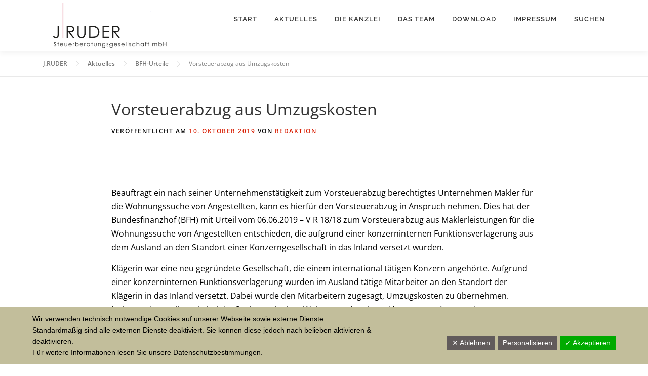

--- FILE ---
content_type: text/html; charset=UTF-8
request_url: https://www.jruder.de/2019/10/10/vorsteuerabzug-aus-umzugskosten/
body_size: 11875
content:
<!DOCTYPE html><html lang="de"><head><meta charset="UTF-8"><meta name="viewport" content="width=device-width, initial-scale=1"><link rel="profile" href="http://gmpg.org/xfn/11"><link media="all" href="https://www.jruder.de/wp-content/cache/autoptimize/css/autoptimize_6a15a6b2547d9a2d4b66ca15b5d45384.css" rel="stylesheet"><title>Vorsteuerabzug aus Umzugskosten • J.RUDER</title><link rel="canonical" href="https://www.jruder.de/2019/10/10/vorsteuerabzug-aus-umzugskosten/" /><meta name="description" content="Beauftragt ein nach seiner Unternehmenstätigkeit zum Vorsteuerabzug berechtigtes Unternehmen Makler für die Wohnungssuche von Angestellten…" /><meta property="og:type" content="article" /><meta property="og:locale" content="de_DE" /><meta property="og:site_name" content="J.RUDER" /><meta property="og:title" content="Vorsteuerabzug aus Umzugskosten" /><meta property="og:description" content="Beauftragt ein nach seiner Unternehmenstätigkeit zum Vorsteuerabzug berechtigtes Unternehmen Makler für die Wohnungssuche von Angestellten, kann es hierfür den Vorsteuerabzug in Anspruch nehmen." /><meta property="og:url" content="https://www.jruder.de/2019/10/10/vorsteuerabzug-aus-umzugskosten/" /><meta property="og:image" content="https://www.jruder.de/wp-content/uploads/2019/07/bundesfinanzhof_muenchen_gericht_rechtsprechung_bfh_gebaeude.jpg" /><meta property="og:image:width" content="627" /><meta property="og:image:height" content="288" /><meta property="og:image:alt" content="Bundesfinanzhof" /><meta property="article:published_time" content="2019-10-10T15:46:49+00:00" /><meta property="article:modified_time" content="2019-10-10T15:46:52+00:00" /><meta property="article:publisher" content="https://www.facebook.com/JRUDERGmbH" /><meta name="twitter:card" content="summary_large_image" /><meta name="twitter:site" content="@JRuderStB" /><meta name="twitter:title" content="Vorsteuerabzug aus Umzugskosten" /><meta name="twitter:description" content="Beauftragt ein nach seiner Unternehmenstätigkeit zum Vorsteuerabzug berechtigtes Unternehmen Makler für die Wohnungssuche von Angestellten, kann es hierfür den Vorsteuerabzug in Anspruch nehmen." /><meta name="twitter:image" content="https://www.jruder.de/wp-content/uploads/2019/07/bundesfinanzhof_muenchen_gericht_rechtsprechung_bfh_gebaeude.jpg" /><meta name="twitter:image:alt" content="Bundesfinanzhof" /><meta name="google-site-verification" content="cB4Nj1Ag55hohLOJYlau1PiGzW2xxWjXJQd1S1evpRw" /> <script type="application/ld+json">{"@context":"https://schema.org","@graph":[{"@type":"WebSite","@id":"https://www.jruder.de/#/schema/WebSite","url":"https://www.jruder.de/","name":"J.RUDER","alternateName":"J. Ruder Steuerberatungsgesellschaft mbH","description":"Steuerberatungsgesellschaft mbH","inLanguage":"de","potentialAction":{"@type":"SearchAction","target":{"@type":"EntryPoint","urlTemplate":"https://www.jruder.de/search/{search_term_string}/"},"query-input":"required name=search_term_string"},"publisher":{"@type":"Organization","@id":"https://www.jruder.de/#/schema/Organization","name":"J. Ruder Steuerberatungsgesellschaft mbH","url":"https://www.jruder.de/","sameAs":["https://www.facebook.com/JRUDERGmbH/","https://twitter.com/jruderstb"],"logo":{"@type":"ImageObject","url":"https://www.jruder.de/wp-content/uploads/2019/05/JRUDER_Logo_solid.png","contentUrl":"https://www.jruder.de/wp-content/uploads/2019/05/JRUDER_Logo_solid.png","width":3108,"height":1181}}},{"@type":"WebPage","@id":"https://www.jruder.de/2019/10/10/vorsteuerabzug-aus-umzugskosten/","url":"https://www.jruder.de/2019/10/10/vorsteuerabzug-aus-umzugskosten/","name":"Vorsteuerabzug aus Umzugskosten • J.RUDER","description":"Beauftragt ein nach seiner Unternehmenstätigkeit zum Vorsteuerabzug berechtigtes Unternehmen Makler für die Wohnungssuche von Angestellten…","inLanguage":"de","isPartOf":{"@id":"https://www.jruder.de/#/schema/WebSite"},"breadcrumb":{"@type":"BreadcrumbList","@id":"https://www.jruder.de/#/schema/BreadcrumbList","itemListElement":[{"@type":"ListItem","position":1,"item":"https://www.jruder.de/","name":"J.RUDER"},{"@type":"ListItem","position":2,"item":"https://www.jruder.de/category/bfh-urteile/","name":"Kategorie: BFH-Urteile"},{"@type":"ListItem","position":3,"name":"Vorsteuerabzug aus Umzugskosten"}]},"potentialAction":{"@type":"ReadAction","target":"https://www.jruder.de/2019/10/10/vorsteuerabzug-aus-umzugskosten/"},"datePublished":"2019-10-10T15:46:49+00:00","dateModified":"2019-10-10T15:46:52+00:00","author":{"@type":"Person","@id":"https://www.jruder.de/#/schema/Person/68371a1181bdf40f5148c71d6f25e8ea","name":"Redaktion"}}]}</script> <link rel='dns-prefetch' href='//maps.googleapis.com' /><link rel='dns-prefetch' href='//www.jruder.de' /><link rel="alternate" type="application/rss+xml" title="J.RUDER &raquo; Feed" href="https://www.jruder.de/feed/" /><link rel="alternate" type="application/rss+xml" title="J.RUDER &raquo; Kommentar-Feed" href="https://www.jruder.de/comments/feed/" /><link rel="alternate" type="application/rss+xml" title="J.RUDER &raquo; Kommentar-Feed zu Vorsteuerabzug aus Umzugskosten" href="https://www.jruder.de/2019/10/10/vorsteuerabzug-aus-umzugskosten/feed/" /> <script type="text/javascript">window._wpemojiSettings = {"baseUrl":"https:\/\/s.w.org\/images\/core\/emoji\/15.0.3\/72x72\/","ext":".png","svgUrl":"https:\/\/s.w.org\/images\/core\/emoji\/15.0.3\/svg\/","svgExt":".svg","source":{"concatemoji":"https:\/\/www.jruder.de\/wp-includes\/js\/wp-emoji-release.min.js?ver=6.6.4"}};
/*! This file is auto-generated */
!function(i,n){var o,s,e;function c(e){try{var t={supportTests:e,timestamp:(new Date).valueOf()};sessionStorage.setItem(o,JSON.stringify(t))}catch(e){}}function p(e,t,n){e.clearRect(0,0,e.canvas.width,e.canvas.height),e.fillText(t,0,0);var t=new Uint32Array(e.getImageData(0,0,e.canvas.width,e.canvas.height).data),r=(e.clearRect(0,0,e.canvas.width,e.canvas.height),e.fillText(n,0,0),new Uint32Array(e.getImageData(0,0,e.canvas.width,e.canvas.height).data));return t.every(function(e,t){return e===r[t]})}function u(e,t,n){switch(t){case"flag":return n(e,"\ud83c\udff3\ufe0f\u200d\u26a7\ufe0f","\ud83c\udff3\ufe0f\u200b\u26a7\ufe0f")?!1:!n(e,"\ud83c\uddfa\ud83c\uddf3","\ud83c\uddfa\u200b\ud83c\uddf3")&&!n(e,"\ud83c\udff4\udb40\udc67\udb40\udc62\udb40\udc65\udb40\udc6e\udb40\udc67\udb40\udc7f","\ud83c\udff4\u200b\udb40\udc67\u200b\udb40\udc62\u200b\udb40\udc65\u200b\udb40\udc6e\u200b\udb40\udc67\u200b\udb40\udc7f");case"emoji":return!n(e,"\ud83d\udc26\u200d\u2b1b","\ud83d\udc26\u200b\u2b1b")}return!1}function f(e,t,n){var r="undefined"!=typeof WorkerGlobalScope&&self instanceof WorkerGlobalScope?new OffscreenCanvas(300,150):i.createElement("canvas"),a=r.getContext("2d",{willReadFrequently:!0}),o=(a.textBaseline="top",a.font="600 32px Arial",{});return e.forEach(function(e){o[e]=t(a,e,n)}),o}function t(e){var t=i.createElement("script");t.src=e,t.defer=!0,i.head.appendChild(t)}"undefined"!=typeof Promise&&(o="wpEmojiSettingsSupports",s=["flag","emoji"],n.supports={everything:!0,everythingExceptFlag:!0},e=new Promise(function(e){i.addEventListener("DOMContentLoaded",e,{once:!0})}),new Promise(function(t){var n=function(){try{var e=JSON.parse(sessionStorage.getItem(o));if("object"==typeof e&&"number"==typeof e.timestamp&&(new Date).valueOf()<e.timestamp+604800&&"object"==typeof e.supportTests)return e.supportTests}catch(e){}return null}();if(!n){if("undefined"!=typeof Worker&&"undefined"!=typeof OffscreenCanvas&&"undefined"!=typeof URL&&URL.createObjectURL&&"undefined"!=typeof Blob)try{var e="postMessage("+f.toString()+"("+[JSON.stringify(s),u.toString(),p.toString()].join(",")+"));",r=new Blob([e],{type:"text/javascript"}),a=new Worker(URL.createObjectURL(r),{name:"wpTestEmojiSupports"});return void(a.onmessage=function(e){c(n=e.data),a.terminate(),t(n)})}catch(e){}c(n=f(s,u,p))}t(n)}).then(function(e){for(var t in e)n.supports[t]=e[t],n.supports.everything=n.supports.everything&&n.supports[t],"flag"!==t&&(n.supports.everythingExceptFlag=n.supports.everythingExceptFlag&&n.supports[t]);n.supports.everythingExceptFlag=n.supports.everythingExceptFlag&&!n.supports.flag,n.DOMReady=!1,n.readyCallback=function(){n.DOMReady=!0}}).then(function(){return e}).then(function(){var e;n.supports.everything||(n.readyCallback(),(e=n.source||{}).concatemoji?t(e.concatemoji):e.wpemoji&&e.twemoji&&(t(e.twemoji),t(e.wpemoji)))}))}((window,document),window._wpemojiSettings);</script> <link rel='stylesheet' id='dashicons-css' href='https://www.jruder.de/wp-includes/css/dashicons.min.css?ver=6.6.4' type='text/css' media='all' /> <script type="text/javascript" src="https://www.jruder.de/wp-includes/js/jquery/jquery.min.js?ver=3.7.1" id="jquery-core-js"></script> <script type="text/javascript" id="sdm-scripts-js-extra">var sdm_ajax_script = {"ajaxurl":"https:\/\/www.jruder.de\/wp-admin\/admin-ajax.php"};</script> <script type="text/javascript" id="to-top-js-extra">var to_top_options = {"scroll_offset":"100","icon_opacity":"50","style":"icon","icon_type":"dashicons-arrow-up-alt2","icon_color":"#ffffff","icon_bg_color":"#000000","icon_size":"32","border_radius":"5","image":"https:\/\/www.jruder.de\/wp-content\/plugins\/to-top\/admin\/images\/default.png","image_width":"65","image_alt":"","location":"bottom-right","margin_x":"30","margin_y":"58","show_on_admin":"0","enable_autohide":"1","autohide_time":"6","enable_hide_small_device":"0","small_device_max_width":"640","reset":"0"};</script> <script type="text/javascript" id="dsgvoaio_core_js-js-extra">var parms = {"iframe_blocker_layertext":[" "," "," "," "," "],"shortcode_blocker_layertext":{"1":" ","2":" ","3":" ","4":" ","5":" "},"adminajaxurl":"https:\/\/www.jruder.de\/wp-admin\/admin-ajax.php","textgfrecaptchaloaded":"","customservice1_use":"","customservice1_needconsent":"true","customservice1_key":"customservice1","customservice1_name":"","customservice1_cookies":"","customservice1_type":"social","customservice1_readmore":"","customservice1_code_accept":"","customservice1_code_reject":"","customservice2_use":"","customservice2_needconsent":"true","customservice2_key":"customservice2","customservice2_name":"","customservice2_cookies":"","customservice2_type":"social","customservice2_readmore":"","customservice2_code_accept":"","customservice2_code_reject":"","customservice3_use":"","customservice3_needconsent":"true","customservice3_key":"customservice3","customservice3_name":"","customservice3_cookies":"","customservice3_type":"social","customservice3_readmore":"","customservice3_code_accept":"","customservice3_code_reject":"","animation_time":"1000","use_wpgmp":"","customservice4_use":"","customservice4_needconsent":"true","customservice4_key":"customservice4","customservice4_name":"","customservice4_cookies":"","customservice4_type":"social","customservice4_readmore":"","customservice4_code_accept":"","customservice4_code_reject":"","customservice5_use":"","customservice5_needconsent":"true","customservice5_key":"customservice5","customservice5_name":"","customservice5_cookies":"","customservice5_type":"social","customservice5_readmore":"","customservice5_code_accept":"","customservice5_code_reject":"","desc_other":"Dienste zum Anzeigen von Web-Inhalten.","desc_support":"Support Dienste erlauben es die Urheber der Seite zu kontaktieren und sie zu verbessern.","desc_comment":"Kommentar Dienste erleichtern die Organisation von Kommentaren und helfen dabei Spam zu verhindern.","desc_video":"Video Platformen erlauben Videoinhalte einzublenden und die Sichtbarkeit der Seite zu erh\u00f6hen.","desc_social":"Soziale Netzwerke k\u00f6nnen die Benutzbarkeit der Seite verbessern und den Bekanntheitsgrad erh\u00f6hen.","desc_analytic":"Die verwendeten Besucher Z\u00e4hldienste generieren Statistiken die dabei helfen, die Seite zu verbessern.","desc_ads":"Werbenetzwerke dienen dazu um dem Seitenbetreiber Einnahmen zu generieren.","desc_apis":"APIs werden benutzt um Skripte zu laden, wie: Geolokalisation, Suchmaschinen, \u00dcbersetzungen, ...","desc_essentail":"Hierbei handelt es sich um technisch notwendige Cookies.","popupagbs":" ","cookiedescriptiontext":"Wenn Sie diese Dienste nutzen, erlauben Sie deren 'Cookies' und Tracking-Funktionen, die zu ihrer ordnungsgem\u00e4\u00dfen Funktion notwendig sind.","nocookietext":"Dieser Dienst hat keine Cookies gespeichert","cookietextusagebefore":"Cookies:","linkto":"Zur offiziellen Webseite","cookietextusage":"Gespeicherte Cookies:","privacybtntext":"Datenschutzbedingungen","closetext":"Schlie\u00dfen","deactivatedtext":"ist deaktiviert.","accepttext":"Erlauben","denytext":"Ablehnen","noticestyle":"style1","gofundmename":"GoFundMe","openstreetmapname":"OpenStreetMap","komootname":"Komoot","piwikname":"Matomo (Piwik)","cookie_time":"30","statcountername":"Statcounter","fastcountername":"FastCounter","fbcustomerchatname":"Messenger Customer Chat","onesignalname":"OneSignal","tidioname":"Tidio Live Chat","slimstatsname":"Slimstats","etrackername":"eTracker","clickyname":"Clicky","slidesharename":"Slideshare","vimeoname":"Vimeo","hearthisname":"Hearthis","mixcloudname":"Mixcloud","soundcloudname":"Soundcloud","dailymotionname":"Dailymotion","youtubename":"Youtube","addtoanyname":"AddToAny","addthisname":"AddThis","shareaholicname":"Shareaholic","sharethisdisplayname":"ShareThis","fblikename":"Facebook (Gef\u00e4llt mir \/ Like Button)","fbfeedname":"Facebook Feed","fbcommentsname":"Facebook Kommentare","pinterestname":"Pinterest","instagramname":"Instagram","diqusname":"Disqus","amazonname":"Amazon","recaptchaname":"reCAPTCHA","gmapsname":"Google Maps","hotjarname":"Hotjar","awinname":"Awin","criteoname":"Criteo","adsensename":"Google Adsense","gatagname":"Google Analytics Tag Manager (gtag.js)","ganame":"Google Analytics","fbpixelname":"Facebook Pixel","pixelorderid":"","fbpixel_content_type":"","fbpixel_content_ids":"","fbpixel_currency":"","fbpixel_product_cat":"","fbpixel_content_name":"","fbpixel_product_price":"","isbuyedsendet":"","allowallname":"Alle erlauben","denyallname":"Alle ablehnen","showpolicyname":"Datenschutzbedingungen \/ Cookies","yesname":"Ja","noname":"Nein","maincookiesname":"Allgemeine Cookies","language":"de","auto_accept_scrolling_percent":"25","wpcookiesname":"Allgemeine Cookies","privacysettingsname":"Datenschutz Einstellungen","servicecontrolname":"Service-Kontrolle","other_cat_name":"Andere","essential_cat_name":"Essenziell","apis_cat_name":"APIs","support_cat_name":"Support Dienste","comments_cat_name":"Kommentar Dienste","video_cat_name":"Video & Audio Dienste","social_cat_name":"Soziale Netzwerke","ads_cat_name":"Anzeigen Netzwerke","analytics_cat_name":"Besucherz\u00e4hlerdienste","popupbtncolor":"464544","popupbtncoloractive":"1B870B","popupbtncolordeactive":"9C1A1A","instagram_accesstoken":"0","instagram_userid":"0","plugin_dir":"https%3A%2F%2Fwww.jruder.de%2Fwp-content%2Fplugins%2Fdsgvo-all-in-one-for-wp-pro%2F","plugin_url":"https%3A%2F%2Fwww.jruder.de%2Fwp-content%2Fplugins%2Fdsgvo-all-in-one-for-wp-pro%2F","btnbgcoloraccept":"00AA00","cansetcookies":"Folgende Cookies k\u00f6nnen gespeichert werden","usenocookies":"Dieser Dienst nutzt keine Cookies","nocookiesaved":"Dieser Dienst hat keine Cookies gespeichert","savedcookies":"Gespeicherte Cookies:","matomo_defaultoptinout":"optin","ga_defaultoptinout":"optin","pixeleventcurrency":"","pixeleventamount":"","pixelevent":"","autoacceptscrolling":"","backgroundcolor":"C2BE9B","textcolor":"FFD623","buttonbackground":"615B5B","buttontextcolor":"FFFFFF","buttonlinkcolor":"1B0302","cookietext":"<p>Wir verwenden technisch notwendige Cookies auf unserer Webseite sowie externe Dienste.<br \/>\nStandardm\u00e4\u00dfig sind alle externen Dienste deaktiviert. Sie k\u00f6nnen diese jedoch nach belieben aktivieren & deaktivieren.<br \/>\nF\u00fcr weitere Informationen lesen Sie unsere Datenschutzbestimmungen.<\/p>\n","cookieaccepttext":"Akzeptieren","btn_text_customize":"Personalisieren","cookietextscroll":"Durch das fortgesetzte bl\u00e4ttern, stimmen Sie der Benutzung von externen Diensten automatisch zu.","policyurl":"","onscrolltext":"<p>Durch das fortgesetzte bl\u00e4ttern, stimmen Sie der Benutzung von externen Diensten automatisch zu.<\/p>\n","onscrolltextbold":"Durch das fortgesetzte bl\u00e4ttern, stimmen Sie der Benutzung von externen Diensten automatisch zu.","loadingtext":"<div class='dsgvoaio_loading_text'><div class='dsgvoaio-lds'><div><\/div><div><\/div><div><\/div><div><\/div><\/div><br\/>Bitte warten. Der Dienst wird geladen...<\/div>","show_layertext":"","googlemaps_spt":"","gofundme_spt":"","recaptcha_spt":"","addtoany_spt":"","linkedin_spt":"","addthis_spt":"","shareaholic_spt":"","sharethis_spt":"","openstreetmap_spt":"","komoot_spt":"","amazon_spt":"","criteo_spt":"","adsense_spt":"","vgwort_spt":"","fastcounter_spt":"","statcounter_spt":"","slideshare_spt":"","mixcloud_spt":"","hearthis_spt":"","soundcloud_spt":"","dailymotion_spt":"","vimeo_spt":"","youtube_spt":"","vgwort_defaultoptinout":"optin","woocommercecookies":"","polylangcookie":"","languageswitcher":" ","policyurltext":"Hier finden Sie unsere Datenschutzbestimmungen","ablehnentxt":"Ablehnen","ablehnentext":"Sie haben die Bedingungen abgelehnt. Sie werden daher auf google.de weitergeleitet.","ablehnenurl":"www.google.de","showrejectbtn":"on","outgoing_text":"<p><strong>Sie verlassen nun unsere Internetpr\u00e4senz<\/strong><\/p>\n<p>Da Sie auf einen externen Link geklickt haben verlassen Sie nun unsere Internetpr\u00e4senz.<\/p>\n<p>Sind Sie damit einverstanden so klicken Sie auf den nachfolgenden Button:<\/p>\n"};</script> <script type="text/javascript" src="https://www.jruder.de/wp-content/plugins/dsgvo-all-in-one-for-wp-pro/assets/js/tarteaucitron/tarteaucitron.min.js?ver=6.6.4" id="dsgvoaio_core_js-js"></script> <script type="text/javascript" src="https://www.jruder.de/wp-content/plugins/dsgvo-all-in-one-for-wp-pro/assets/js/postscribe.min.js?ver=6.6.4" id="dsdvo_wp_postscribe-js"></script> <link rel="https://api.w.org/" href="https://www.jruder.de/wp-json/" /><link rel="alternate" title="JSON" type="application/json" href="https://www.jruder.de/wp-json/wp/v2/posts/910" /><link rel="EditURI" type="application/rsd+xml" title="RSD" href="https://www.jruder.de/xmlrpc.php?rsd" /><link rel="alternate" title="oEmbed (JSON)" type="application/json+oembed" href="https://www.jruder.de/wp-json/oembed/1.0/embed?url=https%3A%2F%2Fwww.jruder.de%2F2019%2F10%2F10%2Fvorsteuerabzug-aus-umzugskosten%2F" /><link rel="alternate" title="oEmbed (XML)" type="text/xml+oembed" href="https://www.jruder.de/wp-json/oembed/1.0/embed?url=https%3A%2F%2Fwww.jruder.de%2F2019%2F10%2F10%2Fvorsteuerabzug-aus-umzugskosten%2F&#038;format=xml" /><link rel="pingback" href="https://www.jruder.de/xmlrpc.php"><meta name="generator" content="Elementor 3.34.4; features: additional_custom_breakpoints; settings: css_print_method-external, google_font-enabled, font_display-auto"><link rel="icon" href="https://www.jruder.de/wp-content/uploads/2019/11/cropped-JR_LOGO_FB-32x32.png" sizes="32x32" /><link rel="icon" href="https://www.jruder.de/wp-content/uploads/2019/11/cropped-JR_LOGO_FB-192x192.png" sizes="192x192" /><link rel="apple-touch-icon" href="https://www.jruder.de/wp-content/uploads/2019/11/cropped-JR_LOGO_FB-180x180.png" /><meta name="msapplication-TileImage" content="https://www.jruder.de/wp-content/uploads/2019/11/cropped-JR_LOGO_FB-270x270.png" /></head><body class="post-template-default single single-post postid-910 single-format-standard wp-custom-logo site-header-sticky elementor-default elementor-kit-1439"><div id="page" class="hfeed site"> <a class="skip-link screen-reader-text" href="#content">Zum Inhalt springen</a><div id="header-section" class="h-on-top no-transparent"><header id="masthead" class="site-header header-contained is-sticky no-scroll no-t h-on-top" role="banner"><div class="container"><div class="site-branding"><div class="site-brand-inner has-logo-img no-desc"><div class="site-logo-div"><a href="https://www.jruder.de/" class="custom-logo-link  no-t-logo" rel="home" itemprop="url"><img fetchpriority="high" width="3108" height="1181" src="https://www.jruder.de/wp-content/uploads/2019/05/JRUDER_Logo_solid.png" class="custom-logo" alt="J.RUDER" itemprop="logo" decoding="async" srcset="https://www.jruder.de/wp-content/uploads/2019/05/JRUDER_Logo_solid.png 3108w, https://www.jruder.de/wp-content/uploads/2019/05/JRUDER_Logo_solid-300x114.png 300w, https://www.jruder.de/wp-content/uploads/2019/05/JRUDER_Logo_solid-768x292.png 768w, https://www.jruder.de/wp-content/uploads/2019/05/JRUDER_Logo_solid-1024x389.png 1024w" sizes="(max-width: 3108px) 100vw, 3108px" /></a></div></div></div><div class="header-right-wrapper"> <a href="#0" id="nav-toggle">Menü<span></span></a><nav id="site-navigation" class="main-navigation" role="navigation"><ul class="onepress-menu"><li id="menu-item-85" class="menu-item menu-item-type-custom menu-item-object-custom menu-item-home menu-item-85"><a href="https://www.jruder.de">Start</a></li><li id="menu-item-87" class="menu-item menu-item-type-post_type menu-item-object-page current_page_parent menu-item-has-children menu-item-87"><a href="https://www.jruder.de/blog/">Aktuelles</a><ul class="sub-menu"><li id="menu-item-2554" class="menu-item menu-item-type-post_type menu-item-object-page current_page_parent menu-item-2554"><a href="https://www.jruder.de/blog/">Aktuelles</a></li><li id="menu-item-1833" class="menu-item menu-item-type-post_type menu-item-object-page menu-item-1833"><a href="https://www.jruder.de/wichtiges-zur-corona-kriese/">Wichtiges zur Corona-Krise</a></li><li id="menu-item-1425" class="menu-item menu-item-type-custom menu-item-object-custom menu-item-1425"><a target="_blank" rel="noopener" href="https://www.jruder.de/sl-mail/defaultnewsletter.php?ML=1&#038;F=1">Newsletter-Abo</a></li></ul></li><li id="menu-item-86" class="menu-item menu-item-type-post_type menu-item-object-page menu-item-has-children menu-item-86"><a href="https://www.jruder.de/ueber-uns/">Die Kanzlei</a><ul class="sub-menu"><li id="menu-item-2555" class="menu-item menu-item-type-post_type menu-item-object-page menu-item-2555"><a href="https://www.jruder.de/ueber-uns/">Die Kanzlei</a></li><li id="menu-item-426" class="menu-item menu-item-type-post_type menu-item-object-page menu-item-426"><a href="https://www.jruder.de/ueber-uns/das-koennen-wir-fuer-sie-tun/">Unser Leistungsspektrum</a></li><li id="menu-item-445" class="menu-item menu-item-type-post_type menu-item-object-page menu-item-445"><a href="https://www.jruder.de/ueber-uns/alles-auch-digital/">Selbstverständlich digital</a></li><li id="menu-item-2448" class="menu-item menu-item-type-custom menu-item-object-custom menu-item-2448"><a target="_blank" rel="noopener" href="https://agenda-unternehmens-portal.de/">Login: Unternehmensportal</a></li><li id="menu-item-506" class="menu-item menu-item-type-post_type menu-item-object-page menu-item-506"><a href="https://www.jruder.de/ueber-uns/geschichte/">Unsere Geschichte</a></li></ul></li><li id="menu-item-194" class="menu-item menu-item-type-post_type menu-item-object-page menu-item-has-children menu-item-194"><a href="https://www.jruder.de/das-team/">Das Team</a><ul class="sub-menu"><li id="menu-item-2556" class="menu-item menu-item-type-post_type menu-item-object-page menu-item-2556"><a href="https://www.jruder.de/das-team/">Das Team</a></li><li id="menu-item-1270" class="menu-item menu-item-type-post_type menu-item-object-page menu-item-1270"><a href="https://www.jruder.de/stellenangebote/">Arbeiten Sie für uns!</a></li></ul></li><li id="menu-item-274" class="menu-item menu-item-type-post_type menu-item-object-page menu-item-274"><a href="https://www.jruder.de/downloads/">Download</a></li><li id="menu-item-88" class="menu-item menu-item-type-post_type menu-item-object-page menu-item-has-children menu-item-88"><a href="https://www.jruder.de/kontakt/">Impressum</a><ul class="sub-menu"><li id="menu-item-2557" class="menu-item menu-item-type-post_type menu-item-object-page menu-item-2557"><a href="https://www.jruder.de/kontakt/">Impressum</a></li><li id="menu-item-598" class="menu-item menu-item-type-post_type menu-item-object-page menu-item-privacy-policy menu-item-598"><a rel="privacy-policy" href="https://www.jruder.de/datenschutzerklaerung/">Datenschutz</a></li></ul></li><li id="menu-item-2387" class="menu-item menu-item-type-post_type menu-item-object-page menu-item-2387"><a href="https://www.jruder.de/suchen/">Suchen</a></li></ul></nav></div></div></header></div><div id="content" class="site-content"><div class="breadcrumbs"><div class="container"> <span property="itemListElement" typeof="ListItem"><a property="item" typeof="WebPage" title="Go to J.RUDER." href="https://www.jruder.de" class="home" ><span property="name">J.RUDER</span></a><meta property="position" content="1"></span><span property="itemListElement" typeof="ListItem"><a property="item" typeof="WebPage" title="Go to Aktuelles." href="https://www.jruder.de/blog/" class="post-root post post-post" ><span property="name">Aktuelles</span></a><meta property="position" content="2"></span><span property="itemListElement" typeof="ListItem"><a property="item" typeof="WebPage" title="Go to the BFH-Urteile category archives." href="https://www.jruder.de/category/bfh-urteile/" class="taxonomy category" ><span property="name">BFH-Urteile</span></a><meta property="position" content="3"></span><span class="post post-post current-item">Vorsteuerabzug aus Umzugskosten</span></div></div><div id="content-inside" class="container no-sidebar"><div id="primary" class="content-area"><main id="main" class="site-main" role="main"><article id="post-910" class="post-910 post type-post status-publish format-standard has-post-thumbnail hentry category-bfh-urteile"><header class="entry-header"><h1 class="entry-title">Vorsteuerabzug aus Umzugskosten</h1><div class="entry-meta"> <span class="posted-on">Veröffentlicht am <a href="https://www.jruder.de/2019/10/10/vorsteuerabzug-aus-umzugskosten/" rel="bookmark"><time class="entry-date published" datetime="2019-10-10T17:46:49+02:00">10. Oktober 2019</time><time class="updated hide" datetime="2019-10-10T17:46:52+02:00">10. Oktober 2019</time></a></span><span class="byline"> von <span class="author vcard"><a  rel="author" class="url fn n" href="https://www.jruder.de/author/bernhard_ruder/">Redaktion</a></span></span></div></header><div class="entry-content"><div class="pdfprnt-buttons pdfprnt-buttons-post pdfprnt-top-right"><a href="https://www.jruder.de/2019/10/10/vorsteuerabzug-aus-umzugskosten/?print=pdf" class="pdfprnt-button pdfprnt-button-pdf" target="_blank"></a><a href="https://www.jruder.de/2019/10/10/vorsteuerabzug-aus-umzugskosten/?print=print" class="pdfprnt-button pdfprnt-button-print" target="_blank"></a></div><p>Beauftragt ein nach seiner Unternehmenstätigkeit zum Vorsteuerabzug berechtigtes Unternehmen Makler für die Wohnungssuche von Angestellten, kann es hierfür den Vorsteuerabzug in Anspruch nehmen. Dies hat der Bundesfinanzhof (BFH) mit Urteil vom 06.06.2019 &#8211; V R 18/18 zum Vorsteuerabzug aus Maklerleistungen für die Wohnungssuche von Angestellten entschieden, die aufgrund einer konzerninternen Funktionsverlagerung aus dem Ausland an den Standort einer Konzerngesellschaft in das Inland versetzt wurden.</p><p>Klägerin war eine neu gegründete Gesellschaft, die einem international tätigen Konzern angehörte. Aufgrund einer konzerninternen Funktionsverlagerung wurden im Ausland tätige Mitarbeiter an den Standort der Klägerin in das Inland versetzt. Dabei wurde den Mitarbeitern zugesagt, Umzugskosten zu übernehmen. Insbesondere sollten sie bei der Suche nach einer Wohnung oder einem Haus unterstützt werden. Dementsprechend zahlte die Klägerin im Streitjahr 2013 für Angestellte, die von anderen Konzerngesellschaften zu ihr wechselten und umzogen, Maklerprovisionen aus ihr erteilten Rechnungen. Das Finanzamt ging davon aus, dass die Kostenübernahme arbeitsvertraglich vereinbart gewesen sei, weshalb es sich um einen tauschähnlichen Umsatz gehandelt habe. Bemessungsgrundlage sei der gemeine Wert der Gegenleistung. Die hiergegen gerichtete Klage zum Finanzgericht hatte Erfolg.</p><p>Mit seinem Urteil bestätigte der BFH die Entscheidung der Vorinstanz. Im Streitfall liege im Verhältnis zu den zu ihr versetzten Arbeitnehmern kein tauschähnlicher Umsatz vor, da durch die Vorteilsgewährung überhaupt erst die Voraussetzungen dafür geschaffen wurden, dass Arbeitsleistungen erbracht werden konnten. Zudem habe die Höhe der übernommenen Umzugskosten die Höhe des Gehalts nicht beeinflusst. Eine Entnahme verneinte der BFH, da von einem vorrangigen Interesse der Klägerin auszugehen sei, erfahrene Mitarbeiter des Konzerns unabhängig von deren bisherigem Arbeits- und Wohnort für den Aufbau der Klägerin als neuem Konzerndienstleister an ihren Unternehmensstandort zu holen. Schließlich bejahte der BFH auch den Vorsteuerabzug der Klägerin entsprechend ihrer steuerpflichtigen Unternehmenstätigkeit. Maßgeblich war hierfür wiederum ein vorrangiges Unternehmensinteresse, hinter dem das Arbeitnehmerinteresse an der Begründung eines neuen Familienwohnorts zurücktrat. Ob ebenso bei Inlandsumzügen zu entscheiden ist, hatte der BFH im Streitfall nicht zu entscheiden.</p><p class="has-small-font-size">Quelle: Bundesfinanzhof, Pressemitteilung vom 10.10.2019</p></div><footer class="entry-footer"><span class="cat-links">Veröffentlicht in <a href="https://www.jruder.de/category/bfh-urteile/" rel="category tag">BFH-Urteile</a></span></footer></article><div id="comments" class="comments-area"><div id="respond" class="comment-respond"><h3 id="reply-title" class="comment-reply-title">Schreiben Sie einen Kommentar <small><a rel="nofollow" id="cancel-comment-reply-link" href="/2019/10/10/vorsteuerabzug-aus-umzugskosten/#respond" style="display:none;">Antwort abbrechen</a></small></h3><p class="must-log-in">Sie müssen <a href="https://www.jruder.de/wp-login.php?redirect_to=https%3A%2F%2Fwww.jruder.de%2F2019%2F10%2F10%2Fvorsteuerabzug-aus-umzugskosten%2F">angemeldet</a> sein, um einen Kommentar abzugeben.</p></div></div></main></div></div></div><footer id="colophon" class="site-footer" role="contentinfo"><div class="site-info"><div class="container"> ©2022 J.RUDER Steuerberatungsgesellschaft mbH</div></div></footer></div> <span aria-hidden="true" id="to_top_scrollup" class="dashicons dashicons-arrow-up-alt2"><span class="screen-reader-text">Scroll Up</span></span> <script>const lazyloadRunObserver = () => {
					const lazyloadBackgrounds = document.querySelectorAll( `.e-con.e-parent:not(.e-lazyloaded)` );
					const lazyloadBackgroundObserver = new IntersectionObserver( ( entries ) => {
						entries.forEach( ( entry ) => {
							if ( entry.isIntersecting ) {
								let lazyloadBackground = entry.target;
								if( lazyloadBackground ) {
									lazyloadBackground.classList.add( 'e-lazyloaded' );
								}
								lazyloadBackgroundObserver.unobserve( entry.target );
							}
						});
					}, { rootMargin: '200px 0px 200px 0px' } );
					lazyloadBackgrounds.forEach( ( lazyloadBackground ) => {
						lazyloadBackgroundObserver.observe( lazyloadBackground );
					} );
				};
				const events = [
					'DOMContentLoaded',
					'elementor/lazyload/observe',
				];
				events.forEach( ( event ) => {
					document.addEventListener( event, lazyloadRunObserver );
				} );</script> <noscript><style>.lazyload{display:none;}</style></noscript><script data-noptimize="1">window.lazySizesConfig=window.lazySizesConfig||{};window.lazySizesConfig.loadMode=1;</script><script async data-noptimize="1" src='https://www.jruder.de/wp-content/plugins/autoptimize/classes/external/js/lazysizes.min.js?ao_version=3.1.14'></script> <div class="dsdvo-cookie-notice style1"> <script type="text/javascript">jQuery( document ).ready(function() {
			
			
			
			
				
			
			
																		
																										
								tarteaucitron.user.analytifycode = '';
				tarteaucitron.user.useanalytify = 'false';
				tarteaucitron.user.monsterinsightcode = '';
				tarteaucitron.user.usemonsterinsight = 'false';		
				tarteaucitron.user.analyticsAnonymizeIp = 'true';
				tarteaucitron.user.analyticsUa = 'UA-23434367-1';
				tarteaucitron.user.analyticsMore = function () { };
				(tarteaucitron.job = tarteaucitron.job || []).push('analytics');
														
						
																												
														
											
				
			(tarteaucitron.job = tarteaucitron.job || []).push('mycustomservice');
			
			/**(tarteaucitron.job = tarteaucitron.job || []).push('shortcode');**/
				});</script> <script type="text/javascript">if (localStorage.getItem("dsgvoaio_gmaps_embed") == "accepted") {
				/**(tarteaucitron.job = tarteaucitron.job || []).push('googlemapsembedv1');**/
			}
			
			if (localStorage.getItem("dsgvoaio_gmaps_embed_et") == "accepted") {
				/**tarteaucitron.user.googlemapsKey = "";
				(tarteaucitron.job = tarteaucitron.job || []).push("googlemaps");**/
			}</script> </div> <script type="text/javascript" src="https://maps.googleapis.com/maps/api/js?key=AIzaSyAnfok58ud3JBFIFdyHXAybSGP_J17dmSQ&amp;ver=6.6.4" id="gmap-js"></script> <script type="text/javascript" id="ditty-news-ticker-js-extra">var mtphr_dnt_vars = {"is_rtl":""};</script> <script type="text/javascript" id="onepress-theme-js-extra">var onepress_js_settings = {"onepress_disable_animation":"","onepress_disable_sticky_header":"","onepress_vertical_align_menu":"0","hero_animation":"flipInX","hero_speed":"5000","hero_fade":"750","submenu_width":"0","hero_duration":"5000","hero_disable_preload":"","disabled_google_font":"","is_home":"","gallery_enable":"1","is_rtl":"","parallax_speed":"0.5"};</script> <script type="text/javascript" id="onepress-plus-js-extra">var OnePress_Plus = {"ajax_url":"https:\/\/www.jruder.de\/wp-admin\/admin-ajax.php","browser_warning":" Your browser does not support the video tag. I suggest you upgrade your browser."};</script> <script>jQuery( document ).ready(function() {
						jQuery( document ).ready(function() {
							tarteaucitron.init({
								"hashtag": "#tarteaucitron", 
								"cookieName": "dsgvoaiowp",
								"highPrivacy": true, 
								"orientation": "center", 
								"adblocker": false,
								"showAlertSmall": true, 
								"cookieslist": true, 
								"removeCredit": true, 
								"handleBrowserDNTRequest": false, 
								/**"cookieDomain": ".jruder.de"**/
							});
						});
						});</script> <script defer src="https://www.jruder.de/wp-content/cache/autoptimize/js/autoptimize_7912fcbe1d1f5225fb1170d84db11ac8.js"></script></body></html>